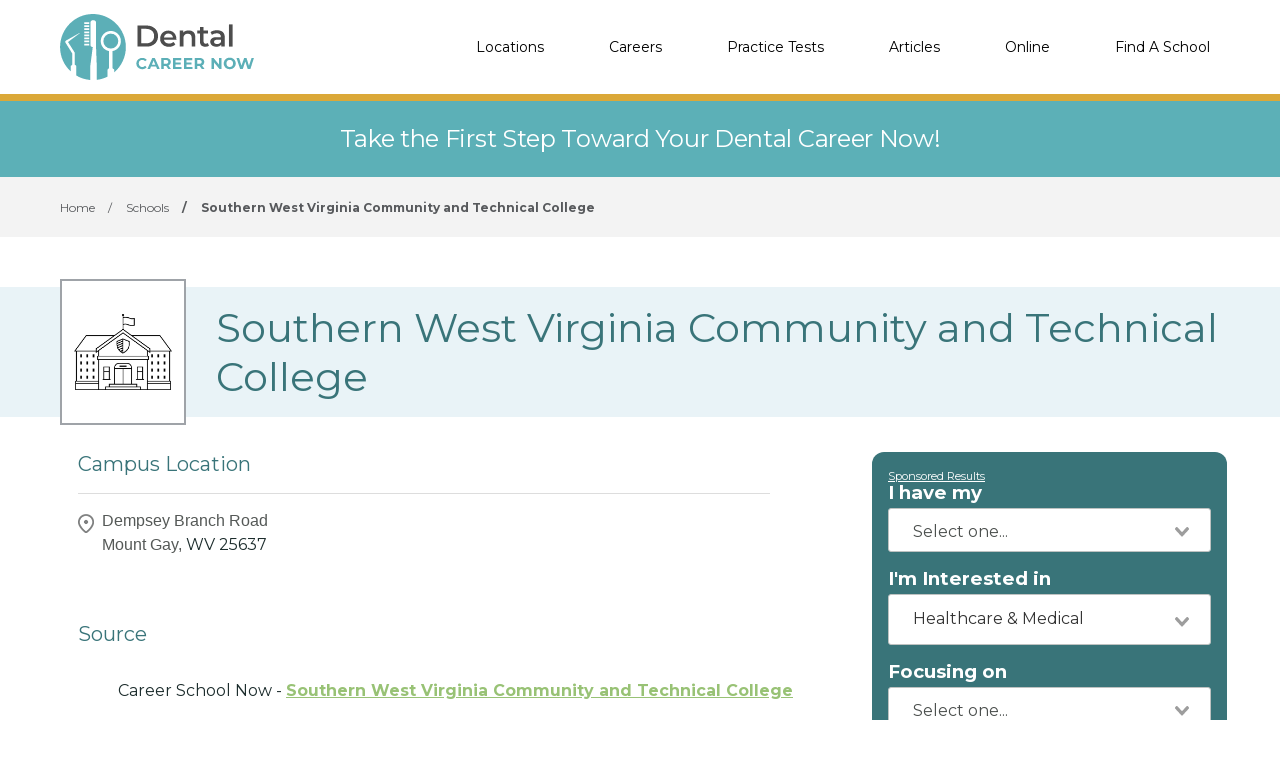

--- FILE ---
content_type: text/html; charset=UTF-8
request_url: https://dentalcareernow.com/schools/southern-west-virginia-community-and-technical-college
body_size: 6211
content:
<!DOCTYPE html>
<!--[if lt IE 7]><html class="no-js lt-ie9 lt-ie8 lt-ie7" lang="es"><![endif]-->
<!--[if IE 7]><html class="no-js lt-ie9 lt-ie8" lang="es"><![endif]-->
<!--[if IE 8]><html class="no-js lt-ie9" lang="es"><![endif]-->
<!--[if gt IE 8]><!--> <html class="no-js" lang="es"><!--<![endif]-->
<head>
    <script type="text/javascript" charset="UTF-8" src="//geo.cookie-script.com/s/cd381ab7076bb6116b03b2734fabaf2c.js?state=ca"></script>
        

    <style>
    :root{
        --primary: #00c267;
    }

    .criminaljusticecareernow {
        --primary: #1A4F68;
    }

    .cosmetologycareernow {
        --primary: #dd2d90;
    }

    .hvaccareernow {
        --primary: #475D90;
    }

    .electricalcareernow {
        --primary: #7f847c;
    }

    .dentalcareernow {
        --primary: #5cb0b7;
    }

    .mechaniccareernow {
        --primary: #4e7081;
    }

    .medcareernow {
        --primary: #369;
    }

    .weldingcareernow {
        --primary: #666;
    }

    .emscareernow {
        --primary: #666;
    }

    .massagecareernow {
        --primary: #628483;
    }

    .culinarycareernow {
        --primary: #319f9b;
    }

    @-webkit-keyframes newrotate {
        0% {
            transform: rotate(0deg);
        }

        to {
            transform: rotate(1turn);
        }
    }

    @keyframes    newrotate {
        0% {
            transform: rotate(0deg);
        }

        to {
            transform: rotate(1turn);
        }
    }

    @-webkit-keyframes newrotateOpacity {
        0% {
            transform: rotate(0deg);
            opacity: 0.1;
        }

        to {
            transform: rotate(1turn);
            opacity: 1;
        }
    }

    @keyframes    newrotateOpacity {
        0% {
            transform: rotate(0deg);
            opacity: 0.1;
        }

        to {
            transform: rotate(1turn);
            opacity: 1;
        }
    }

    #page-loader {
        display: flex;
        align-items: center;
        justify-content: center;
        flex-direction: column;
        transition: all 0.3s ease;
    }

    .newvs-loading {
        position: relative;
        width: 55px;
        height: 55px;
        display: block;
        border-radius: 50%;
        box-sizing: border-box;
        border: 3px solid transparent;
    }

    .newvs-loading.default .effect-1 {
        -webkit-animation: newrotate 1s ease infinite;
        animation: newrotate 1s ease infinite;
    }

    .newvs-loading.default .effect-1,
    .newvs-loading.default .effect-2 {
        position: absolute;
        width: 100%;
        height: 100%;
        border: 3px solid transparent;
        border-left: 3px solid var(--primary);
        border-radius: 50%;
        box-sizing: border-box;
    }

    .newvs-loading.default .effect-2 {
        -webkit-animation: newrotateOpacity 1s ease 0.1s infinite;
        animation: newrotateOpacity 1s ease 0.1s infinite;
    }

    .newvs-loading.default .effect-3 {
        position: absolute;
        width: 100%;
        height: 100%;
        border: 3px solid transparent;
        border-left: 3px solid var(--primary);
        -webkit-animation: rotateOpacity 1s ease 0.2s infinite;
        animation: rotateOpacity 1s ease 0.2s infinite;
        border-radius: 50%;
        box-sizing: border-box;
    }

    .newvs-loading.default .neweffects {
        transition: all 0.3s ease;
    }
</style>
    <link rel="preload" href="/css/app-school-show.css" as="style">
    <link rel="stylesheet" href="/css/app-school-show.css">

    
    <meta charset="utf-8">
    <meta name="csrf-token" content="UVEFETLtURV9kkQa4SavR6cQf2NnU1e1suMIuZ6r">
    <meta http-equiv="X-UA-Compatible" content="IE=edge,chrome=1">
    <meta name="viewport" content="width=device-width, initial-scale=1, user-scalable=yes">

    <!-- Global site tag (gtag.js) - Google Analytics -->


    
    
    

    


<!-- Google Tag Manager -->
<script>(function(w,d,s,l,i){w[l]=w[l]||[];w[l].push({'gtm.start':
            new Date().getTime(),event:'gtm.js'});var f=d.getElementsByTagName(s)[0],
            j=d.createElement(s),dl=l!='dataLayer'?'&l='+l:'';j.async=true;j.src=
            'https://sstcluster.dentalcareernow.com/gtm.js?id='+i+dl;f.parentNode.insertBefore(j,f);
    })(window,document,'script','dataLayer', 'GTM-KJFBZDP');</script>

    
    <title>Dental training at Southern West Virginia Community and Technical College</title>
    <meta name="description" content="Dental training at Southern West Virginia Community and Technical College">

    <link rel="preconnect" href="https://fonts.googleapis.com" crossorigin>
    <link rel="preconnect" href="https://fonts.gstatic.com" crossorigin>

    <!-- Load Google Fonts -->
    <link href="https://fonts.googleapis.com/css2?family=Montserrat:wght@400,600,700&display=swap" rel="stylesheet">

    
    <meta property="og:image" content="https://dentalcareernow.com/images/dentalcareernow/social/1200.png">
    <meta property="og:image:width" content="1200">
    <meta property="og:image:height" content="630">

    <meta property="og:image:type" content="image/png" >
    <meta property="og:description" content="Dental training at Southern West Virginia Community and Technical College">
    <meta property="og:url" content="https://dentalcareernow.com/schools/southern-west-virginia-community-and-technical-college">
    <meta property="og:title" content="Dental training at Southern West Virginia Community and Technical College">

    
    <meta name="twitter:card" content="summary_large_image">
    <meta name="twitter:title" content="Dental training at Southern West Virginia Community and Technical College">
    <meta name="twitter:description" content="Dental training at Southern West Virginia Community and Technical College">
    <meta name="twitter:image" content="https://dentalcareernow.com/images/dentalcareernow/social/1200.png">

    <link rel="shortcut icon" href="https://dentalcareernow.com/images/favicon/dentalcareernow.ico" type="image/x-icon" />

    <link rel="canonical" href="https://dentalcareernow.com/schools/southern-west-virginia-community-and-technical-college">

        <script defer type="module" crossorigin="anonymous" src="https://wizardflow.careerschoolnow.org/main/index.js"></script>
    <link rel="preload" href="https://wizardflow.careerschoolnow.org/main/index.css" as="style" onload="this.onload=null;this.rel='stylesheet'">
    <noscript>
        <link rel="stylesheet" href="https://wizardflow.careerschoolnow.org/main/index.css">
    </noscript>

    
                        <script type="application/ld+json">{"@context":"https:\/\/schema.org","@type":"EducationalOrganization","name":"Southern West Virginia Community and Technical College","description":"","sameAs":"https:\/\/dentalcareernow.com\/schools\/southern-west-virginia-community-and-technical-college","hasOfferCatalog":{"@type":"OfferCatalog","name":"Programs","itemListElement":[]}}</script>
                

    <link rel="alternate" type="application/rss+xml" href="https://dentalcareernow.com/rss.xml" title="Dental Training Information & News - Dental Career Now">
    <link rel="alternate" type="application/atom+xml" href="https://dentalcareernow.com/atom.xml" title="Dental Training Information & News - Dental Career Now">
</head>

<body class="dentalcareernow">
        <!-- Google Tag Manager (noscript) -->
    <noscript><iframe src="https://sstcluster.dentalcareernow.com/ns.html?id=GTM-KJFBZDP"
                      height="0" width="0" style="display:none;visibility:hidden"></iframe></noscript>
    <!-- End Google Tag Manager (noscript) -->
    
    <script>
    dataLayer.push({
        'event': 'pageLoad',
        'title': document.title,
        'url': window.location.href,
        'userAgent' : navigator.userAgent,
        'properties' : {
            'page_title' : 'Dental training at Southern West Virginia Community and Technical College',
            'url' : 'https://dentalcareernow.com/schools/southern-west-virginia-community-and-technical-college',
            'userAgent' : navigator.userAgent,
        }
    });
</script>

    
    <div id="app" class="flex-wrap">

        <header class="wzflow-header">
    <div class="wrapper">
        <a href="https://dentalcareernow.com" class="logo" title="Dental Career Now"></a>

        <nav class="main-nav-menu">
            <ul class="wrapper">

                <li class="mobile-only">
                    <a href="https://dentalcareernow.com" title="Dental Home">Home</a>
                </li>

                <li>
                    <a href="https://dentalcareernow.com/dental-assisting-schools" title="Dental Schools">Locations</a>
                </li>

                <li>
                    <a href="https://dentalcareernow.com/careers" title="Top Dental Careers">Careers</a>
                </li>

                <li>
                    <a href="https://dentalcareernow.com/practice-tests" title="Practice Tests">Practice Tests</a>
                </li>

                <li>
                    <a href="https://dentalcareernow.com/articles" title="Articles">Articles</a>
                </li>

                                <li>
                    <a href="https://dentalcareernow.com/online" title="Online Programs">Online</a>
                </li>
                
                <li>
                    <a href="https://dentalcareernow.com/schools" title="Dental Schools">Find A School</a>
                </li>
            </ul>
        </nav>

        <div class="mobile-menu-button">
            <span></span>
            <span></span>
            <span></span>
            <span></span>
        </div>
    </div>
</header>


        <div id="wzflow-hidden">
            
    <section class="splash desktop-only">
    
            <div class="zip-splash">
                            <p class="header">Take the First Step Toward Your Dental Career Now!</p>
                    </div>
    </section>


        <div class="wzflow-widget zip-search wzflow-school-show-only-mobile">
        <div class="">
    <wizard-flow-search
        title="Find Your School"
        btn-start-text="Search Now"
        cta-endpoint="/school-results"
        flow-type="horizontal"
        niche-career="dental-assisting"
        data-area=""
        data-career=""
        data-csns=""
        data-csna="zOCJL"
        data-csnp="hePkc"
        data-csnc=""
        :careers="[&quot;dental-assisting&quot;,&quot;dental-hygiene&quot;,&quot;dentistry&quot;,&quot;dental-lab-technology&quot;]"
        useschool="{&quot;school_name&quot;:&quot;&quot;,&quot;school_slug&quot;:&quot;&quot;,&quot;school_consent&quot;:&quot;&quot;,&quot;aois&quot;:[],&quot;programs&quot;:[]}"
        :settings="{ btnBgColorClass: 'wzflow-niches-btn-bg-color' }"
        esyoh-url-redirect=""
        lpcslug=""
    ></wizard-flow-search>
</div>    </div>
    
    <script type="application/ld+json">{"@context":"https:\/\/schema.org","@type":"BreadcrumbList","itemListElement":[{"@type":"ListItem","position":1,"item":{"@type":"WebPage","@id":"https:\/\/dentalcareernow.com","name":"Dental Career Now"}},{"@type":"ListItem","position":2,"item":{"@type":"WebPage","@id":"https:\/\/dentalcareernow.com\/schools","name":"Schools"}},{"@type":"ListItem","position":3,"item":{"@type":"WebPage","@id":"https:\/\/dentalcareernow.com\/schools\/southern-west-virginia-community-and-technical-college","name":"Southern West Virginia Community and Technical College"}}]}</script>
                
    <div id="breadcrumbs" class="breadcrumbs__tags">
        <div class="wrapper">
            <span>
                <a href="https://dentalcareernow.com" title="Dental Training">
                    <span>Home</span>
                </a>
            </span>
                            <span>
                    <span class="sep">/</span>
                                            <a href="https://dentalcareernow.com/schools" title="Top Dental Training Schools">
                            <span>Schools</span>
                        </a>
                                    </span>
                            <span>
                    <span class="sep">/</span>
                                            <span title="Dental Training at Southern West Virginia Community and Technical College">Southern West Virginia Community and Technical College</span>
                                    </span>
                    </div>
    </div>

    <div class="">
        <div class="school-splash">
            <div class="wrapper">
                <div class="logo">
                                            <img data-src="https://dentalcareernow.com/images/icon-school.png" alt="Southern West Virginia Community and Technical College" class="lazyload">
                                    </div>
                <h1 class="school__name" >Southern West Virginia Community and Technical College</h1>
            </div>
        </div>

        <div class="has-columns wrapper wzflow-vertical-wrapper-show">
            <div class="col-main">
                <div class="school-content">
                    <div class="accordion school">
                        
                        
                        
                        
                        <div class="accordion_item_none" id="locations">
                            <div class="accordion_button_none region">
                                <h2 class="school-subtitle">Campus Location</h2>
                                <span class="expand"></span>
                            </div>

                            <div class="accordion_panel">
                                <div class="campus-listing">
                                    <div class="campuses">
                                                                                    <div class="address">
                                                                                                <div class="paragraph">
                                                    <p>Dempsey Branch Road </p>
                                                    <p style="display:inline">Mount Gay,</p> <div style="display:inline">WV</div> <div style="display:inline">25637</div>
                                                </div>
                                            </div>
                                                                            </div>
                                </div>
                            </div>
                        </div>
                    </div>
                </div>

                <h5 class="title--underline school-subtitle">Source</h5>
                <a class="paragraph school_show_source" href="https://careerschoolnow.org/colleges/southern-west-virginia-community-and-technical-college" target="_blank" title="Southern West Virginia Community and Technical College">
                    Career School Now - <span class="school__source-link">Southern West Virginia Community and Technical College</span>
                </a>
            </div>

            <div class="col-side" style="margin-top: 35px;">
                <div class="wzflow-widget">
                    <div class="wzflow-vertical-wrapper school-show wzflow-colleges-show">
    <wizard-flow-search
        title="Request Information"
        btn-start-text="Search Now"
        cta-endpoint="/school-results"
        flow-type="vertical"
        niche-career="dental-assisting"
        data-area=""
        data-career=""
        data-csns=""
        data-csna="zOCJL"
        data-csnp="hePkc"
        data-csnc=""
        :careers="[&quot;dental-assisting&quot;,&quot;dental-hygiene&quot;,&quot;dentistry&quot;,&quot;dental-lab-technology&quot;]"
        useschool="{&quot;school_name&quot;:&quot;&quot;,&quot;school_slug&quot;:&quot;&quot;,&quot;school_consent&quot;:&quot;&quot;,&quot;aois&quot;:[],&quot;programs&quot;:[]}"
        :settings="{ btnBgColorClass: 'wzflow-niches-btn-bg-color' }"
        esyoh-url-redirect=""
        lpcslug=""
    ></wizard-flow-search>
</div>                </div>
            </div>
        </div>
    </div>

        </div>

    </div>

    <footer class="footer-on-wzflow">
        <section class="primary">
    <div class="wrapper">
        <section class="col-lt">
                            <a href="https://dentalcareernow.com" title="Dental Career Now">
                    <img src="/images/dentalcareernow/logo-white.svg" class="logo-no-bg lazyload" alt="Dental Career Now">
                </a>
            
            <div class="desktop-only">
                <span class="phone-container">
                    (844) 728-4463
                </span>

                <div class="social-icons-container">
                                            <a href="https://www.facebook.com/DentalCareerNow" class="fb-logo" title="Dental Career Now - Facebook" target="_blank"></a>
                    
                                            <a href="https://www.twitter.com/Dental_CN" class="tw-logo" title="Dental Career Now - Twitter" target="_blank"></a>
                                    </div>
            </div>
        </section>

        <section class="col-rt">

            <div class="nav-section">
                                <h5>Careers</h5>
                <div class="divide"></div>
                <ul>
                                        <li>
                        <a class="footer__a_link" href="https://dentalcareernow.com/careers/dental-assistant" title="Becoming A Dental Assistant: Training, Career Outlook, Salary And Jobs">Dental Assistant</a>
                    </li>
                                        <li>
                        <a class="footer__a_link" href="https://dentalcareernow.com/careers/dental-hygienist" title="Becoming A Dental Hygienist: Training Programs | Step by Step Guide - 2018">Dental Hygienist</a>
                    </li>
                                        <li>
                        <a class="footer__a_link" href="https://dentalcareernow.com/careers/orthodontic-assistant" title="Orthodontist Assistant Schooling And Career">Orthodontic Assistant</a>
                    </li>
                                        <li>
                        <a class="footer__a_link" href="https://dentalcareernow.com/careers/dental-lab-technician" title="Training From A Dental Technician School">Dental Lab Technician</a>
                    </li>
                                    </ul>
                            </div>

            <div class="nav-section">
                <h5>Find a School</h5>
                <div class="divide"></div>
                <ul>
                    <li>
                        <a class="footer__a_link" href="https://dentalcareernow.com/dental-assisting-schools" title="Dental Schools">Locations</a>
                    </li>
                                        <li>
                        <a class="footer__a_link" href="https://dentalcareernow.com/online" title="Online Programs">Online</a>
                    </li>
                                    </ul>
            </div>
            <div class="nav-section">
                <h5>Resources</h5>
                <div class="divide"></div>
                <ul>
                    <li>
                        <a class="footer__a_link" href="https://dentalcareernow.com/articles" title="Dental Schools">Articles</a>
                    </li>
                    <li>
                        <a class="footer__a_link" href="https://dentalcareernow.com/practice-tests" title="Dental Schools">Practice Tests</a>
                    </li>
                </ul>
            </div>
            <div class="nav-section">
                <h5>Dental Career Now</h5>
                <div class="divide"></div>
                <ul>
                    <li><a class="footer__a_link" href="https://dentalcareernow.com/about" title="About Dental Career Now">About</a></li>
                    <li><a class="footer__a_link" href="https://dentalcareernow.com/contact" title="Contact Us">Contact</a></li>
                    <li><a class="footer__a_link" href="https://dentalcareernow.com/add-your-school" title="Add Your School to Our Network">Add Your School</a></li>
                </ul>
            </div>

            <div class="mobile-only">
                <div class="phone-container">
                    (844) 728-4463
                </div>

                <div class="social-icons-container">
                    <a href="https://www.facebook.com/DentalCareerNow" class="fb-logo" title="Dental Career Now - Facebook" target="_blank"></a>
                    <a href="https://www.twitter.com/Dental_CN" class="tw-logo" title="Dental Career Now - Twitter" target="_blank"></a>
                </div>
            </div>
        </section>

    </div>
</section>        <section class="secondary">
    <div class="wrapper">
        <div class="cdlmg footer-secondary">
            <a href="https://careernowbrands.com" target="_blank" title="Career Now Brands">© 2026 Career Now Brands</a>
            <a href="https://dentalcareernow.com/privacy-policy" title="Privacy Policy">Privacy Policy</a>
            <a href="https://dentalcareernow.com/dns" target="_blank">Do Not Sell or Share My Information</a>
            <a href="https://dentalcareernow.com/terms-of-use" title="Terms of Use">Terms of Use</a>
        </div>

        <div class="logos">
            <a href="https://careerschoolnow.org/" title="Career School Now" class="no-bg-csn-logo" target="_blank">
                <img data-src="/images/logo-csn.png" class="csn-no-bg lazyload" alt="Career School Now">
            </a>
        </div>
    </div>
</section>    </footer>

    <script type="text/javascript" src="/js/app-school-show.js"></script>

    
<script type="text/javascript">
    let isvendorJsLoaded = false;
    const callVendorJsLoaded = function () {

      if (isvendorJsLoaded) return;
      isvendorJsLoaded = true;

      let linkSchoolCss = document.createElement('link');
      linkSchoolCss.rel = 'stylesheet';
      linkSchoolCss.as = 'style';
      linkSchoolCss.href = '/school/css/school.css';
      document.head.appendChild(linkSchoolCss);

      JumpToHash.init( '#jmh-programs' );

      CampusFilterModule.init([], {"southern-west-virginia-community-and-technical-college":{"schoolName":"Southern West Virginia Community and Technical College","name":"Southern West Virginia Community and Technical College","slug":"southern-west-virginia-community-and-technical-college","address":"Dempsey Branch Road","address_ext":"","city":"Mount Gay","state":"WV","postal_code":"25637","longitude":-82.029044,"latitude":37.8583799,"distance":0,"description":""}} );

      $(document).ready(function() {
        $('a.btn-show-all').on('click', function() {

          var containerCampusesEl = $(this).parent().prev('.container-campuses');

          if ($(this).attr('toggle-mode') === 'close') {

            //keep this order
            var windowTop = document.documentElement.scrollTop || document.body.scrollTop || window.scrollY;

            $(this).attr('scroll-top', windowTop);
            $(this).attr('toggle-mode', 'open')
            $(this).text('Hide campuses')

            containerCampusesEl.css('maxHeight', containerCampusesEl[0].scrollHeight);

          } else {

            $( 'html, body' ).animate({ scrollTop: $(this).attr('scroll-top') } );

            var dataCampuses = $(this).attr('data-campuses');
            $(this).attr('toggle-mode', 'close')
            $(this).text('Show all ' + dataCampuses + ' locations')
            containerCampusesEl.css('maxHeight', '290px');
          }


        });
      });

      let collegeShow = function() {
        AccordionModule.init( 768 );
      };

      // execute above function when DOM is loaded
      DOMReady(collegeShow);

      window.removeEventListener('partialschoolshowloaded', callVendorJsLoaded);
    };

    window.addEventListener('partialschoolshowloaded', callVendorJsLoaded);
</script>

<script>
  let cssLoaded = false;

  function loadCSSContent(href) {
    const link = document.createElement('link');
    link.rel = 'stylesheet';
    link.href = href;
    document.head.appendChild(link);
  }

  function onLoadCssPartialContent() {
    if (!cssLoaded) {
      cssLoaded = true;
      loadCSSContent('/css/partials-school-show.css');

      window.removeEventListener('touchstart', onLoadCssPartialContent);
      window.removeEventListener('pointerdown', onLoadCssPartialContent);
      window.removeEventListener('scroll', onLoadCssPartialContent);
      window.removeEventListener('resize', onLoadCssPartialContent);
    }
  }

  if (window.innerWidth < 667) {
    window.addEventListener('touchstart', onLoadCssPartialContent, { once: true });
    window.addEventListener('pointerdown', onLoadCssPartialContent, { once: true });
    window.addEventListener('scroll', onLoadCssPartialContent, { once: true });
    window.addEventListener('resize', onLoadCssPartialContent, { once: true });
  } else {
    onLoadCssPartialContent();
  }
</script><script>
  let jsDeferLoaded = false;

  function onLoadDeferJsPartialContent() {
    if (jsDeferLoaded === false) {
      jsDeferLoaded = true;

      const scriptJsDefer = document.createElement("script");
      scriptJsDefer.src = '/js/partials-school-show.js';
      scriptJsDefer.async = true;

            scriptJsDefer.onload = function () {
            const event = new Event("partialschoolshowloaded");
            window.dispatchEvent(event);
        };
    
      document.head.appendChild(scriptJsDefer);

      window.removeEventListener('touchstart', onLoadDeferJsPartialContent);
      window.removeEventListener('pointerdown', onLoadDeferJsPartialContent);
      window.removeEventListener('scroll', onLoadDeferJsPartialContent);
      window.removeEventListener('resize', onLoadDeferJsPartialContent);
    }
  }

  if (window.innerWidth < 667) {
    window.addEventListener('touchstart', onLoadDeferJsPartialContent, { once: true });
    window.addEventListener('pointerdown', onLoadDeferJsPartialContent, { once: true });
    window.addEventListener('scroll', onLoadDeferJsPartialContent, { once: true });
    window.addEventListener('resize', onLoadDeferJsPartialContent, { once: true });
  } else {
    onLoadDeferJsPartialContent();
  }
</script>
<script type="text/javascript">
  let wzflow_program_els;

  $(document)
    .ready(function() {
      $('.accordion_button.program-heading-with-aoi').on('click', function () {
        if (!wzflow_program_els) {
          wzflow_program_els = [...document.getElementsByClassName("school_program_selected")];
        }

        wzflow_program_els.forEach((el) => {
          el.value = $(this).attr('program-slug');
          el.dispatchEvent(new Event("input")); // 🔑 Vue picks it up now
        });

        if (window.innerWidth <= 769) {
          window.scrollTo({
            top: 0,
            behavior: "smooth"
          });
        }
      })
    });

</script>    <script>

        let headerContent = function() {

            NavigationModule.init();

            var navMenuLi = document.querySelectorAll('nav.main-nav-menu > ul > li');
            if (navMenuLi.length > 0) {
                for (var i = 0; i < navMenuLi.length; i++) {
                    navMenuLi[i].addEventListener('click', function () {

                        var bodyHtml = document.getElementsByTagName('BODY');
                        if (bodyHtml.length > 0) {
                            var bodyClass = bodyHtml[0].className;
                            if (bodyClass.includes('menu-open')) {
                                var aTag = this.querySelector('a');
                                if (aTag) ButtonAnimate.init(aTag, 'spinner', 'left');
                            }
                        }
                    });
                }
            }
        };

        // execute above function when DOM is loaded
        DOMReady(headerContent);

    </script>

    
    

    <script>
        var AppendUrlParamsMixin = function() {
          var onlyParams = ['csnc', 'csna', 'csnp', 'csnl', 'csns'];
          var anchors = document.getElementsByTagName("a");
          for (var i = 0; i < anchors.length; i++) {
            var parameters = new URLSearchParams(window.location.search);
            if (anchors[i].href) {
              var url = new URL(anchors[i].href);
              parameters.forEach( (key, value) => {
                if (onlyParams.includes(value)) {
                    url.searchParams.set(value, key);
                }
              });
              anchors[i].href = url.href
            }
          }
        };

        function hidePageSpinLoader () {
          var counter = 0;
          var counterInterval = setInterval(function() {
            counter += 1;
            var pageLoader = document.getElementById('page-loader');
            if (pageLoader) {
              pageLoader.style.display = 'none';
              clearInterval(counterInterval);
            } else if (counter > 50) {
              clearInterval(counterInterval);
            }
          }, 300);
        }

        var executeJSAfterLoaded = function() {
          AppendUrlParamsMixin();
                  };

                  executeJSAfterLoaded();
            </script>

</body>
</html>


--- FILE ---
content_type: text/css
request_url: https://dentalcareernow.com/css/app-school-show.css
body_size: 4834
content:
h1,h2,h3,h4,h5,h6{color:#023145}li,p,span{color:#303233}a{color:#0098d9}@media only screen and (min-width:768px){a{color:#303233}a:hover{color:#0697d8}}html{font-family:Montserrat,sans-serif;font-style:normal;font-weight:400;line-height:1.5}a{text-decoration:underline}a,strong{font-weight:600}@media only screen and (min-width:768px){a{font-weight:400}a:hover{text-decoration:underline}}h1{font-size:26px}h2{font-size:24px}h3{font-size:22px}h4{font-size:20px}h5{font-size:18px}a,h6,li,p,td{font-size:16px}h1 a,h2 a,h3 a,h4 a,h5 a,h6 a{font-size:inherit}*{-webkit-box-sizing:border-box;box-sizing:border-box}html{height:100%}body{margin:0;overflow-x:hidden;min-height:100%;display:-webkit-box;display:-ms-flexbox;display:flex;-webkit-box-orient:vertical;-webkit-box-direction:normal;-ms-flex-direction:column;flex-direction:column}.remove_a_appearance{text-decoration:none}#content{margin-bottom:75px}#content.article{margin-bottom:0}.wrapper{width:90%;margin:0 auto}.pages__show{margin-bottom:60px}.desktop-only{display:none;visibility:hidden}.source_text_link{margin-left:35px}.wrapper-gads{text-align:center}@media only screen and (min-width:480px){.wrapper{width:460px}}@media only screen and (min-width:640px){.wrapper{width:620px}}@media only screen and (min-width:768px){.desktop-only{display:block;visibility:visible}.mobile-only{display:none}.wrapper{width:740px}}@media only screen and (min-width:980px){.wrapper{width:940px}.has-columns{display:-webkit-box;display:-ms-flexbox;display:flex;-webkit-box-pack:justify;-ms-flex-pack:justify;justify-content:space-between}.has-columns{-webkit-box-orient:horizontal;-webkit-box-direction:normal;-ms-flex-direction:row;flex-direction:row;-ms-flex-wrap:nowrap;flex-wrap:nowrap}.has-columns .col-main{width:59%;padding-right:25px;margin-bottom:75px}.has-columns .col-side{width:41%;position:relative;margin-bottom:75px}.half-columns{display:-webkit-box;display:-ms-flexbox;display:flex;-webkit-box-pack:justify;-ms-flex-pack:justify;justify-content:space-between}.half-columns .col-lt,.half-columns .col-rt{width:48%}}@media only screen and (min-width:1200px){.wrapper{width:1160px}.has-columns .col-main{width:70%}.has-columns .col-side{width:30%}}@media only screen and (min-width:1440px){.wrapper{width:1280px}.has-columns .col-main{width:70%}.has-columns .col-side{width:30%;margin-left:40px}}.mobile-strict{display:block!important}@media only screen and (min-width:980px){.mobile-strict{display:none!important}}.school-splash{margin:0 0 90px;position:relative;height:110px;background-color:#e9f3f7}.school-splash h1{margin:0;position:absolute;top:120px}.school-splash h1 span{color:#303233;font-size:16px}.school-splash p{margin:0;position:absolute;bottom:-85px}.school-splash .logo{background-color:#fff;height:105px;width:40%;display:-webkit-box;display:-ms-flexbox;display:flex;-webkit-box-pack:center;-ms-flex-pack:center;justify-content:center;-webkit-box-align:center;-ms-flex-align:center;align-items:center;border:2px solid #9fa3a8;position:absolute;top:-10px;left:30%}.school-splash .logo img{width:80%;max-height:90%}.school-content #map{width:100%;height:200px;margin:20px 0}.school-content .address a{text-decoration:underline}.school-content .accordion .accordion_item_none .accordion_button_none{border-bottom:1px solid #ddd}.school-content .accordion .accordion_item_none .accordion_panel{padding:5px 0 20px}.school-content .accordion .accordion_item_none .accordion_panel .accordion_section p{margin:5px 0 30px}.school-content .school__disclosure{font-family:Montserrat,sans-serif;font-weight:500;color:#256664;font-size:24px;line-height:29px;margin-bottom:24px}.school-content .school__disclosure div{padding-bottom:5px;border-bottom:1px solid #cdd1d4}.school-content .school__disclosure p{padding-left:33px;font-family:Montserrat,sans-serif;font-weight:400;color:#1c2c2c}@media only screen and (min-width:640px){.school-splash h1{top:120px}}@media only screen and (min-width:768px){.school-splash{margin:50px 0 0;height:130px;-webkit-box-pack:center;-ms-flex-pack:center;justify-content:center}.school-splash,.school-splash .wrapper{display:-webkit-box;display:-ms-flexbox;display:flex;-webkit-box-align:center;-ms-flex-align:center;align-items:center}.school-splash h1{position:relative;top:0}.school-splash p{position:relative;bottom:0}.school-splash .logo{background-color:#fff;height:146px;width:146px;left:0;top:0;display:-webkit-box;display:-ms-flexbox;display:flex;-webkit-box-pack:center;-ms-flex-pack:center;justify-content:center;-webkit-box-align:center;-ms-flex-align:center;align-items:center;border:2px solid #9fa3a8;margin-right:30px;position:relative}.school-splash .logo img{width:80%}.school-content{margin-top:35px;margin-bottom:35px;-webkit-box-flex:2;-ms-flex:2;flex:2}.school-content .campuses{display:-webkit-box;display:-ms-flexbox;display:flex;-ms-flex-wrap:wrap;flex-wrap:wrap}.school-content .accordion.school{width:90%}.school-content #map{height:300px}.school_show_source{padding-left:40px}.school_campus_name{padding-bottom:10px;border-bottom:1px solid #cdd1d4}}.campus-splash h1{margin-bottom:8px}#breadcrumbs{list-style-type:none;padding:18px 0;color:#57595c;margin:0 0 25px}.cdlcareernow #breadcrumbs,.criminaljusticecareernow #breadcrumbs{background-color:#eff3f4}.cosmetologycareernow #breadcrumbs{background-color:#f3f3f3}.hvaccareernow #breadcrumbs{background-color:#edeff5}.dentalcareernow #breadcrumbs,.electricalcareernow #breadcrumbs,.mechaniccareernow #breadcrumbs,.medcareernow #breadcrumbs{background-color:#f3f3f3}.emscareernow #breadcrumbs,.weldingcareernow #breadcrumbs{background-color:#eaeaea}.culinarycareernow #breadcrumbs,.massagecareernow #breadcrumbs{background-color:#f3f3f3}#breadcrumbs span{display:inline}#breadcrumbs span .sep{margin:0 10px}#breadcrumbs span a{text-decoration:none}#breadcrumbs span a:hover span{text-decoration:underline}.admin_content #breadcrumbs{background-color:transparent}.splash{position:relative}.splash .img{background-size:cover;height:150px}.splash .img .wrapper{-webkit-box-align:center;-ms-flex-align:center;align-items:center;display:-webkit-box;display:-ms-flexbox;display:flex;height:100%;position:relative}.splash .img .text{font-family:Montserrat,sans-serif;color:#fff;font-size:27px;font-weight:700;line-height:1.2;text-shadow:0 5px 40px rgba(46,78,96,.6);text-transform:capitalize;width:64%}.cdlcareernow .splash .img.home{background-image:url("/images/cdlcareernow/splash-home-mobile.png")}@media (min-width:640px){.cdlcareernow .splash .img.home{background-image:url("/images/cdlcareernow/splash-home.png")}}.criminaljusticecareernow .splash .img.home{background-image:url("/images/criminaljusticecareernow/splash-home-mobile.png")}@media (min-width:640px){.criminaljusticecareernow .splash .img.home{background-image:url("/images/criminaljusticecareernow/splash-home.png")}}.cosmetologycareernow .splash .img.home{background-image:url("/images/cosmetologycareernow/splash-home-mobile.png")}@media (min-width:640px){.cosmetologycareernow .splash .img.home{background-image:url("/images/cosmetologycareernow/splash-home.png")}}.hvaccareernow .splash .img.home{background-image:url("/images/hvaccareernow/splash-home-mobile.png")}@media (min-width:640px){.hvaccareernow .splash .img.home{background-image:url("/images/hvaccareernow/splash-home.png")}}.electricalcareernow .splash .img.home{background-image:url("/images/electricalcareernow/splash-home-mobile.png")}@media (min-width:640px){.electricalcareernow .splash .img.home{background-image:url("/images/electricalcareernow/splash-home.png")}}.dentalcareernow .splash .img.home{background-image:url("/images/dentalcareernow/splash-home-mobile.png")}@media (min-width:640px){.dentalcareernow .splash .img.home{background-image:url("/images/dentalcareernow/splash-home.png")}}.mechaniccareernow .splash .img.home{background-image:url("/images/mechaniccareernow/splash-home-mobile.png")}@media (min-width:640px){.mechaniccareernow .splash .img.home{background-image:url("/images/mechaniccareernow/splash-home.png")}}.medcareernow .splash .img.home{background-image:url("/images/medcareernow/splash-home-mobile.png")}@media (min-width:640px){.medcareernow .splash .img.home{background-image:url("/images/medcareernow/splash-home.png")}}.weldingcareernow .splash .img.home{background-image:url("/images/weldingcareernow/splash-home-mobile.png")}@media (min-width:640px){.weldingcareernow .splash .img.home{background-image:url("/images/weldingcareernow/splash-home.png")}}.emscareernow .splash .img.home{background-image:url("/images/emscareernow/splash-home-mobile.png")}@media (min-width:640px){.emscareernow .splash .img.home{background-image:url("/images/emscareernow/splash-home.png")}}.massagecareernow .splash .img.home{background-image:url("/images/massagecareernow/splash-home-mobile.png")}@media (min-width:640px){.massagecareernow .splash .img.home{background-image:url("/images/massagecareernow/splash-home.png")}}.culinarycareernow .splash .img.home{background-image:url("/images/culinarycareernow/splash-home-mobile.png")}@media (min-width:640px){.culinarycareernow .splash .img.home{background-image:url("/images/culinarycareernow/splash-home.png")}}.cdlcareernow .splash .img.article{background-image:url("/images/cdlcareernow/splash-article-mobile.png")}@media (min-width:640px){.cdlcareernow .splash .img.article{background-image:url("/images/cdlcareernow/splash-article.png")}}.criminaljusticecareernow .splash .img.article{background-image:url("/images/criminaljusticecareernow/splash-article-mobile.png")}@media (min-width:640px){.criminaljusticecareernow .splash .img.article{background-image:url("/images/criminaljusticecareernow/splash-article.png")}}.cosmetologycareernow .splash .img.article{background-image:url("/images/cosmetologycareernow/splash-article-mobile.png")}@media (min-width:640px){.cosmetologycareernow .splash .img.article{background-image:url("/images/cosmetologycareernow/splash-article.png")}}.hvaccareernow .splash .img.article{background-image:url("/images/hvaccareernow/splash-article-mobile.png")}@media (min-width:640px){.hvaccareernow .splash .img.article{background-image:url("/images/hvaccareernow/splash-article.png")}}.electricalcareernow .splash .img.article{background-image:url("/images/electricalcareernow/splash-article-mobile.png")}@media (min-width:640px){.electricalcareernow .splash .img.article{background-image:url("/images/electricalcareernow/splash-article.png")}}.dentalcareernow .splash .img.article{background-image:url("/images/dentalcareernow/splash-article-mobile.png")}@media (min-width:640px){.dentalcareernow .splash .img.article{background-image:url("/images/dentalcareernow/splash-article.png")}}.mechaniccareernow .splash .img.article{background-image:url("/images/mechaniccareernow/splash-article-mobile.png")}@media (min-width:640px){.mechaniccareernow .splash .img.article{background-image:url("/images/mechaniccareernow/splash-article.png")}}.medcareernow .splash .img.article{background-image:url("/images/medcareernow/splash-article-mobile.png")}@media (min-width:640px){.medcareernow .splash .img.article{background-image:url("/images/medcareernow/splash-article.png")}}.weldingcareernow .splash .img.article{background-image:url("/images/weldingcareernow/splash-article-mobile.png")}@media (min-width:640px){.weldingcareernow .splash .img.article{background-image:url("/images/weldingcareernow/splash-article.png")}}.emscareernow .splash .img.article{background-image:url("/images/emscareernow/splash-article-mobile.png")}@media (min-width:640px){.emscareernow .splash .img.article{background-image:url("/images/emscareernow/splash-article.png")}}.massagecareernow .splash .img.article{background-image:url("/images/massagecareernow/splash-article-mobile.png")}@media (min-width:640px){.massagecareernow .splash .img.article{background-image:url("/images/massagecareernow/splash-article.png")}}.culinarycareernow .splash .img.article{background-image:url("/images/culinarycareernow/splash-article-mobile.png")}@media (min-width:640px){.culinarycareernow .splash .img.article{background-image:url("/images/culinarycareernow/splash-article.png")}}.cdlcareernow .splash .img.practice-test{background-image:url("/images/cdlcareernow/splash-practice-test-mobile.png")}@media (min-width:640px){.cdlcareernow .splash .img.practice-test{background-image:url("/images/cdlcareernow/splash-practice-test.png")}}.criminaljusticecareernow .splash .img.practice-test{background-image:url("/images/criminaljusticecareernow/splash-practice-test-mobile.png")}@media (min-width:640px){.criminaljusticecareernow .splash .img.practice-test{background-image:url("/images/criminaljusticecareernow/splash-practice-test.png")}}.cosmetologycareernow .splash .img.practice-test{background-image:url("/images/cosmetologycareernow/splash-practice-test-mobile.png")}@media (min-width:640px){.cosmetologycareernow .splash .img.practice-test{background-image:url("/images/cosmetologycareernow/splash-practice-test.png")}}.hvaccareernow .splash .img.practice-test{background-image:url("/images/hvaccareernow/splash-practice-test-mobile.png")}@media (min-width:640px){.hvaccareernow .splash .img.practice-test{background-image:url("/images/hvaccareernow/splash-practice-test.png")}}.electricalcareernow .splash .img.practice-test{background-image:url("/images/electricalcareernow/splash-practice-test-mobile.png")}@media (min-width:640px){.electricalcareernow .splash .img.practice-test{background-image:url("/images/electricalcareernow/splash-practice-test.png")}}.dentalcareernow .splash .img.practice-test{background-image:url("/images/dentalcareernow/splash-practice-test-mobile.png")}@media (min-width:640px){.dentalcareernow .splash .img.practice-test{background-image:url("/images/dentalcareernow/splash-practice-test.png")}}.mechaniccareernow .splash .img.practice-test{background-image:url("/images/mechaniccareernow/splash-practice-test-mobile.png")}@media (min-width:640px){.mechaniccareernow .splash .img.practice-test{background-image:url("/images/mechaniccareernow/splash-practice-test.png")}}.medcareernow .splash .img.practice-test{background-image:url("/images/medcareernow/splash-practice-test-mobile.png")}@media (min-width:640px){.medcareernow .splash .img.practice-test{background-image:url("/images/medcareernow/splash-practice-test.png")}}.weldingcareernow .splash .img.practice-test{background-image:url("/images/weldingcareernow/splash-practice-test-mobile.png")}@media (min-width:640px){.weldingcareernow .splash .img.practice-test{background-image:url("/images/weldingcareernow/splash-practice-test.png")}}.emscareernow .splash .img.practice-test{background-image:url("/images/emscareernow/splash-practice-test-mobile.png")}@media (min-width:640px){.emscareernow .splash .img.practice-test{background-image:url("/images/emscareernow/splash-practice-test.png")}}.massagecareernow .splash .img.practice-test{background-image:url("/images/massagecareernow/splash-practice-test-mobile.png")}@media (min-width:640px){.massagecareernow .splash .img.practice-test{background-image:url("/images/massagecareernow/splash-practice-test.png")}}.culinarycareernow .splash .img.practice-test{background-image:url("/images/culinarycareernow/splash-practice-test-mobile.png")}@media (min-width:640px){.culinarycareernow .splash .img.practice-test{background-image:url("/images/culinarycareernow/splash-practice-test.png")}}.cdlcareernow .splash .img.about{background-image:url("/images/cdlcareernow/splash-about-mobile.png")}@media (min-width:640px){.cdlcareernow .splash .img.about{background-image:url("/images/cdlcareernow/splash-about.png")}}.criminaljusticecareernow .splash .img.about{background-image:url("/images/criminaljusticecareernow/splash-about-mobile.png")}@media (min-width:640px){.criminaljusticecareernow .splash .img.about{background-image:url("/images/criminaljusticecareernow/splash-about.png")}}.cosmetologycareernow .splash .img.about{background-image:url("/images/cosmetologycareernow/splash-about-mobile.png")}@media (min-width:640px){.cosmetologycareernow .splash .img.about{background-image:url("/images/cosmetologycareernow/splash-about.png")}}.hvaccareernow .splash .img.about{background-image:url("/images/hvaccareernow/splash-about-mobile.png")}@media (min-width:640px){.hvaccareernow .splash .img.about{background-image:url("/images/hvaccareernow/splash-about.png")}}.electricalcareernow .splash .img.about{background-image:url("/images/electricalcareernow/splash-about-mobile.png")}@media (min-width:640px){.electricalcareernow .splash .img.about{background-image:url("/images/electricalcareernow/splash-about.png")}}.dentalcareernow .splash .img.about{background-image:url("/images/dentalcareernow/splash-about-mobile.png")}@media (min-width:640px){.dentalcareernow .splash .img.about{background-image:url("/images/dentalcareernow/splash-about.png")}}.mechaniccareernow .splash .img.about{background-image:url("/images/mechaniccareernow/splash-about-mobile.png")}@media (min-width:640px){.mechaniccareernow .splash .img.about{background-image:url("/images/mechaniccareernow/splash-about.png")}}.medcareernow .splash .img.about{background-image:url("/images/medcareernow/splash-about-mobile.png")}@media (min-width:640px){.medcareernow .splash .img.about{background-image:url("/images/medcareernow/splash-about.png")}}.weldingcareernow .splash .img.about{background-image:url("/images/weldingcareernow/splash-about-mobile.png")}@media (min-width:640px){.weldingcareernow .splash .img.about{background-image:url("/images/weldingcareernow/splash-about.png")}}.emscareernow .splash .img.about{background-image:url("/images/emscareernow/splash-about-mobile.png")}@media (min-width:640px){.emscareernow .splash .img.about{background-image:url("/images/emscareernow/splash-about.png")}}.massagecareernow .splash .img.about{background-image:url("/images/massagecareernow/splash-about-mobile.png")}@media (min-width:640px){.massagecareernow .splash .img.about{background-image:url("/images/massagecareernow/splash-about.png")}}.culinarycareernow .splash .img.about{background-image:url("/images/culinarycareernow/splash-about-mobile.png")}@media (min-width:640px){.culinarycareernow .splash .img.about{background-image:url("/images/culinarycareernow/splash-about.png")}}.cdlcareernow .splash .img.privacy-policy{background-image:url("/images/cdlcareernow/splash-privacy-policy-mobile.png")}@media (min-width:640px){.cdlcareernow .splash .img.privacy-policy{background-image:url("/images/cdlcareernow/splash-privacy-policy.png")}}.criminaljusticecareernow .splash .img.privacy-policy{background-image:url("/images/criminaljusticecareernow/splash-privacy-policy-mobile.png")}@media (min-width:640px){.criminaljusticecareernow .splash .img.privacy-policy{background-image:url("/images/criminaljusticecareernow/splash-privacy-policy.png")}}.cosmetologycareernow .splash .img.privacy-policy{background-image:url("/images/cosmetologycareernow/splash-privacy-policy-mobile.png")}@media (min-width:640px){.cosmetologycareernow .splash .img.privacy-policy{background-image:url("/images/cosmetologycareernow/splash-privacy-policy.png")}}.hvaccareernow .splash .img.privacy-policy{background-image:url("/images/hvaccareernow/splash-privacy-policy-mobile.png")}@media (min-width:640px){.hvaccareernow .splash .img.privacy-policy{background-image:url("/images/hvaccareernow/splash-privacy-policy.png")}}.electricalcareernow .splash .img.privacy-policy{background-image:url("/images/electricalcareernow/splash-privacy-policy-mobile.png")}@media (min-width:640px){.electricalcareernow .splash .img.privacy-policy{background-image:url("/images/electricalcareernow/splash-privacy-policy.png")}}.dentalcareernow .splash .img.privacy-policy{background-image:url("/images/dentalcareernow/splash-privacy-policy-mobile.png")}@media (min-width:640px){.dentalcareernow .splash .img.privacy-policy{background-image:url("/images/dentalcareernow/splash-privacy-policy.png")}}.mechaniccareernow .splash .img.privacy-policy{background-image:url("/images/mechaniccareernow/splash-privacy-policy-mobile.png")}@media (min-width:640px){.mechaniccareernow .splash .img.privacy-policy{background-image:url("/images/mechaniccareernow/splash-privacy-policy.png")}}.medcareernow .splash .img.privacy-policy{background-image:url("/images/medcareernow/splash-privacy-policy-mobile.png")}@media (min-width:640px){.medcareernow .splash .img.privacy-policy{background-image:url("/images/medcareernow/splash-privacy-policy.png")}}.weldingcareernow .splash .img.privacy-policy{background-image:url("/images/weldingcareernow/splash-privacy-policy-mobile.png")}@media (min-width:640px){.weldingcareernow .splash .img.privacy-policy{background-image:url("/images/weldingcareernow/splash-privacy-policy.png")}}.emscareernow .splash .img.privacy-policy{background-image:url("/images/emscareernow/splash-privacy-policy-mobile.png")}@media (min-width:640px){.emscareernow .splash .img.privacy-policy{background-image:url("/images/emscareernow/splash-privacy-policy.png")}}.massagecareernow .splash .img.privacy-policy{background-image:url("/images/massagecareernow/splash-privacy-policy-mobile.png")}@media (min-width:640px){.massagecareernow .splash .img.privacy-policy{background-image:url("/images/massagecareernow/splash-privacy-policy.png")}}.culinarycareernow .splash .img.privacy-policy{background-image:url("/images/culinarycareernow/splash-privacy-policy-mobile.png")}@media (min-width:640px){.culinarycareernow .splash .img.privacy-policy{background-image:url("/images/culinarycareernow/splash-privacy-policy.png")}}.cdlcareernow .splash .img.contact{background-image:url("/images/cdlcareernow/splash-contact.png-mobile")}@media (min-width:640px){.cdlcareernow .splash .img.contact{background-image:url("/images/cdlcareernow/splash-contact.png")}}.criminaljusticecareernow .splash .img.contact{background-image:url("/images/criminaljusticecareernow/splash-contact.png-mobile")}@media (min-width:640px){.criminaljusticecareernow .splash .img.contact{background-image:url("/images/criminaljusticecareernow/splash-contact.png")}}.cosmetologycareernow .splash .img.contact{background-image:url("/images/cosmetologycareernow/splash-contact.png-mobile")}@media (min-width:640px){.cosmetologycareernow .splash .img.contact{background-image:url("/images/cosmetologycareernow/splash-contact.png")}}.hvaccareernow .splash .img.contact{background-image:url("/images/hvaccareernow/splash-contact.png-mobile")}@media (min-width:640px){.hvaccareernow .splash .img.contact{background-image:url("/images/hvaccareernow/splash-contact.png")}}.electricalcareernow .splash .img.contact{background-image:url("/images/electricalcareernow/splash-contact.png-mobile")}@media (min-width:640px){.electricalcareernow .splash .img.contact{background-image:url("/images/electricalcareernow/splash-contact.png")}}.dentalcareernow .splash .img.contact{background-image:url("/images/dentalcareernow/splash-contact.png-mobile")}@media (min-width:640px){.dentalcareernow .splash .img.contact{background-image:url("/images/dentalcareernow/splash-contact.png")}}.mechaniccareernow .splash .img.contact{background-image:url("/images/mechaniccareernow/splash-contact.png-mobile")}@media (min-width:640px){.mechaniccareernow .splash .img.contact{background-image:url("/images/mechaniccareernow/splash-contact.png")}}.medcareernow .splash .img.contact{background-image:url("/images/medcareernow/splash-contact.png-mobile")}@media (min-width:640px){.medcareernow .splash .img.contact{background-image:url("/images/medcareernow/splash-contact.png")}}.weldingcareernow .splash .img.contact{background-image:url("/images/weldingcareernow/splash-contact.png-mobile")}@media (min-width:640px){.weldingcareernow .splash .img.contact{background-image:url("/images/weldingcareernow/splash-contact.png")}}.emscareernow .splash .img.contact{background-image:url("/images/emscareernow/splash-contact.png-mobile")}@media (min-width:640px){.emscareernow .splash .img.contact{background-image:url("/images/emscareernow/splash-contact.png")}}.massagecareernow .splash .img.contact{background-image:url("/images/massagecareernow/splash-contact.png-mobile")}@media (min-width:640px){.massagecareernow .splash .img.contact{background-image:url("/images/massagecareernow/splash-contact.png")}}.culinarycareernow .splash .img.contact{background-image:url("/images/culinarycareernow/splash-contact.png-mobile")}@media (min-width:640px){.culinarycareernow .splash .img.contact{background-image:url("/images/culinarycareernow/splash-contact.png")}}.cdlcareernow .splash .img.online{background-image:url("/images/cdlcareernow/splash-online.png-mobile")}@media (min-width:640px){.cdlcareernow .splash .img.online{background-image:url("/images/cdlcareernow/splash-online.png")}}.criminaljusticecareernow .splash .img.online{background-image:url("/images/criminaljusticecareernow/splash-online.png-mobile")}@media (min-width:640px){.criminaljusticecareernow .splash .img.online{background-image:url("/images/criminaljusticecareernow/splash-online.png")}}.cosmetologycareernow .splash .img.online{background-image:url("/images/cosmetologycareernow/splash-online.png-mobile")}@media (min-width:640px){.cosmetologycareernow .splash .img.online{background-image:url("/images/cosmetologycareernow/splash-online.png")}}.hvaccareernow .splash .img.online{background-image:url("/images/hvaccareernow/splash-online.png-mobile")}@media (min-width:640px){.hvaccareernow .splash .img.online{background-image:url("/images/hvaccareernow/splash-online.png")}}.electricalcareernow .splash .img.online{background-image:url("/images/electricalcareernow/splash-online.png-mobile")}@media (min-width:640px){.electricalcareernow .splash .img.online{background-image:url("/images/electricalcareernow/splash-online.png")}}.dentalcareernow .splash .img.online{background-image:url("/images/dentalcareernow/splash-online.png-mobile")}@media (min-width:640px){.dentalcareernow .splash .img.online{background-image:url("/images/dentalcareernow/splash-online.png")}}.mechaniccareernow .splash .img.online{background-image:url("/images/mechaniccareernow/splash-online.png-mobile")}@media (min-width:640px){.mechaniccareernow .splash .img.online{background-image:url("/images/mechaniccareernow/splash-online.png")}}.medcareernow .splash .img.online{background-image:url("/images/medcareernow/splash-online.png-mobile")}@media (min-width:640px){.medcareernow .splash .img.online{background-image:url("/images/medcareernow/splash-online.png")}}.weldingcareernow .splash .img.online{background-image:url("/images/weldingcareernow/splash-online.png-mobile")}@media (min-width:640px){.weldingcareernow .splash .img.online{background-image:url("/images/weldingcareernow/splash-online.png")}}.emscareernow .splash .img.online{background-image:url("/images/emscareernow/splash-online.png-mobile")}@media (min-width:640px){.emscareernow .splash .img.online{background-image:url("/images/emscareernow/splash-online.png")}}.massagecareernow .splash .img.online{background-image:url("/images/massagecareernow/splash-online.png-mobile")}@media (min-width:640px){.massagecareernow .splash .img.online{background-image:url("/images/massagecareernow/splash-online.png")}}.culinarycareernow .splash .img.online{background-image:url("/images/culinarycareernow/splash-online.png-mobile")}@media (min-width:640px){.culinarycareernow .splash .img.online{background-image:url("/images/culinarycareernow/splash-online.png")}}.zip-splash{border-top:7px solid;padding:20px 15px;position:relative;width:100%}.cdlcareernow .zip-splash{background-color:#c89a2c}.criminaljusticecareernow .zip-splash{background-color:#1a4f68}.cosmetologycareernow .zip-splash{background-color:#dd2d90}.hvaccareernow .zip-splash{background-color:#475d90}.electricalcareernow .zip-splash{background-color:#7f847c}.dentalcareernow .zip-splash{background-color:#5cb0b7}.mechaniccareernow .zip-splash{background-color:#4e7081}.medcareernow .zip-splash{background-color:#369}.emscareernow .zip-splash,.weldingcareernow .zip-splash{background-color:#666}.massagecareernow .zip-splash{background-color:#628483}.culinarycareernow .zip-splash{background-color:#319f9b}.cdlcareernow .zip-splash{border-color:#0697db}.criminaljusticecareernow .zip-splash{border-color:#c89a2c}.cosmetologycareernow .zip-splash{border-color:#dd2d90}.hvaccareernow .zip-splash{border-color:#6880b7}.electricalcareernow .zip-splash{border-color:#edb856}.dentalcareernow .zip-splash{border-color:#dba838}.mechaniccareernow .zip-splash{border-color:#60c281}.medcareernow .zip-splash{border-color:#204264}.weldingcareernow .zip-splash{border-color:#fbb017}.emscareernow .zip-splash{border-color:#c00}.massagecareernow .zip-splash{border-color:#eeb684}.culinarycareernow .zip-splash{border-color:#e5b930}.zip-splash .header{font-family:Montserrat,sans-serif;color:#fff;font-size:20px;letter-spacing:-.3px;margin:0;text-align:center;text-rendering:optimizeLegibility}.zip-splash .arrow-accent{border-bottom:17px solid transparent;border-top:17px solid transparent;bottom:25px;height:0;position:absolute;width:0}.zip-splash .arrow-accent.left{border-left:11px solid #e69d00;left:0}.zip-splash .arrow-accent.right{border-right:11px solid #e69d00;right:0}.zip-splash.flow{background-color:#004968;border-top:5px solid #e69d00;margin-bottom:30px;padding:30px 0 20px;position:relative}.zip-splash.flow .header{color:#fff;font-size:30px;letter-spacing:-.3px;margin:5px auto;text-align:center}.zip-splash.flow .subheading{color:#fff;margin:0 auto;text-align:center}.zip-splash.flow .arrow-accent{bottom:38px}@media only screen and (min-width:480px){.splash .img.home .text{font-size:30px;width:70%}}@media only screen and (min-width:640px){.splash .img.home{height:250px}.splash .img.home .text{font-size:35px;width:64%}}@media only screen and (min-width:768px){.splash .img{background-size:cover;height:245px}.splash .img.home{height:300px}.splash .img.home .text{font-size:40px;width:60%}.zip-splash .header{font-size:24px}.zip-splash.flow .wrapper{display:block}}@media only screen and (min-width:980px){.splash .img.home{height:350px}.splash .img.home .text{font-size:50px}.zip-splash .wrapper{-webkit-box-align:center;-ms-flex-align:center;align-items:center;display:-webkit-box;display:-ms-flexbox;display:flex;-webkit-box-pack:center;-ms-flex-pack:center;justify-content:center;min-height:45px}.zip-splash .wrapper .header{margin:0 15px 0 0}}@media only screen and (min-width:1200px){.splash .img.home{height:415px}.splash .img.home .text{font-size:60px;max-width:580px}.splash .wrapper .header{font-size:24px}}@media only screen and (min-width:1440px){.splash .img.home{height:450px}}.scroll-to-top{display:block;opacity:0;position:fixed;bottom:20px;right:20px;width:60px;height:60px;border-radius:60px;background-color:#d9e1e5;-webkit-box-shadow:0 1px 10px 0 #004969;box-shadow:0 1px 10px 0 #004969;cursor:pointer}.scroll-to-top p{position:relative;top:7px;font-size:12px;line-height:1;color:#006c9c;text-align:center}#niche-logos{-ms-flex-wrap:wrap;flex-wrap:wrap;padding:0}#niche-logos,#niche-logos .logo-wrapper{display:-webkit-box;display:-ms-flexbox;display:flex;-webkit-box-pack:center;-ms-flex-pack:center;justify-content:center}#niche-logos .logo-wrapper{width:30%;-webkit-box-align:center;-ms-flex-align:center;align-items:center;margin:20px auto}#niche-logos .logo-wrapper a{opacity:.3;-webkit-transition:opacity .5s;transition:opacity .5s}#niche-logos .logo-wrapper a:hover{opacity:1}#niche-logos .logo{display:block;width:100px;height:78px;background:transparent url(/images/sprite-niche-logos.png) no-repeat}#niche-logos .logo.electricalcareernow{background-position:-100px -12px}#niche-logos .logo.criminaljusticecareernow{background-position:-100px -92px}#niche-logos .logo.mechaniccareernow{background-position:-100px -168px}#niche-logos .logo.cosmetologycareernow{background-position:-100px -248px}#niche-logos .logo.culinarycareernow{background-position:-100px -325px}#niche-logos .logo.emscareernow{background-position:-100px -403px}#niche-logos .logo.hvaccareernow{background-position:-100px -480px}#niche-logos .logo.cdlcareernow{background-position:-100px -560px}#niche-logos .logo.massagecareernow{background-position:-100px -637px}#niche-logos .logo.medcareernow{background-position:-100px -715px}#niche-logos .logo.dentalcareernow{background-position:-100px -793px}#niche-logos .logo.weldingcareernow{background-position:-100px -871px}@media only screen and (min-width:640px){#niche-logos .logo-wrapper{width:25%}}@media only screen and (min-width:768px){#niche-logos{margin-top:0;margin-bottom:33px}#niche-logos .logo-wrapper{width:16%}}@media only screen and (min-width:980px){#niche-logos .logo-wrapper{width:9%}}body.menu-open{overflow-y:hidden}header .wrapper{-webkit-box-align:center;-ms-flex-align:center;align-items:center;display:-webkit-box;display:-ms-flexbox;display:flex;-webkit-box-pack:justify;-ms-flex-pack:justify;justify-content:space-between;padding:10px 0;position:relative}header .logo{background-repeat:no-repeat;background-size:contain;height:50px;width:150px}.cdlcareernow header .logo{background-image:url("/images/cdlcareernow/logo.svg")}.criminaljusticecareernow header .logo{background-image:url("/images/criminaljusticecareernow/logo.svg")}.cosmetologycareernow header .logo{background-image:url("/images/cosmetologycareernow/logo.svg")}.hvaccareernow header .logo{background-image:url("/images/hvaccareernow/logo.svg")}.electricalcareernow header .logo{background-image:url("/images/electricalcareernow/logo.svg")}.dentalcareernow header .logo{background-image:url("/images/dentalcareernow/logo.svg")}.mechaniccareernow header .logo{background-image:url("/images/mechaniccareernow/logo.svg")}.medcareernow header .logo{background-image:url("/images/medcareernow/logo.svg")}.weldingcareernow header .logo{background-image:url("/images/weldingcareernow/logo.svg")}.emscareernow header .logo{background-image:url("/images/emscareernow/logo.svg")}.massagecareernow header .logo{background-image:url("/images/massagecareernow/logo.svg")}.culinarycareernow header .logo{background-image:url("/images/culinarycareernow/logo.svg")}header .mobile-menu-button{cursor:pointer;height:18px;position:relative;-webkit-transform:rotate(0deg);transform:rotate(0deg);-webkit-transition:.5s ease-in-out;transition:.5s ease-in-out;width:24px;z-index:101}header .mobile-menu-button span{display:block;position:absolute;height:2px;width:100%;background-color:#9fa3a8;border-radius:2px;opacity:1;left:0;-webkit-transform:rotate(0deg);transform:rotate(0deg);-webkit-transition:.25s ease-in-out;transition:.25s ease-in-out}header .mobile-menu-button span:first-child{top:0}header .mobile-menu-button span:nth-child(2),header .mobile-menu-button span:nth-child(3){top:7px}header .mobile-menu-button span:nth-child(4){top:14px}header .mobile-menu-button.active span{background-color:#fff}header .mobile-menu-button.active span:first-child{top:7px;width:0;left:50%}header .mobile-menu-button.active span:nth-child(2){-webkit-transform:rotate(45deg);transform:rotate(45deg)}header .mobile-menu-button.active span:nth-child(3){-webkit-transform:rotate(-45deg);transform:rotate(-45deg)}header .mobile-menu-button.active span:nth-child(4){top:7px;width:0;left:50%}header .main-nav-menu{display:none;position:fixed;top:0;right:0;left:0;bottom:-60px;overflow-y:auto;z-index:100;background-color:rgba(2,49,69,.95);padding-top:60px}header .main-nav-menu.active{display:-webkit-box;display:-ms-flexbox;display:flex}header .main-nav-menu.active .wrapper{display:block}header .main-nav-menu ul li{margin:0;list-style:none;border-bottom:1px solid hsla(0,0%,100%,.3)}header .main-nav-menu ul li a{font-family:Montserrat,sans-serif;display:block;width:100%;color:#fff;text-decoration:none;font-size:16px;font-weight:400;text-align:right;padding:20px 10px}@media only screen and (min-width:768px){header .wrapper{padding:14px 0;border-bottom:none}header .mobile-menu-button{display:none}header .main-nav-menu{display:block!important;-webkit-box-pack:end;-ms-flex-pack:end;justify-content:flex-end;position:static;background-color:#fff;padding-top:0;overflow-y:hidden}header .main-nav-menu .wrapper{width:100%}header .main-nav-menu ul{padding:0;display:-webkit-box;display:-ms-flexbox;display:flex}header .main-nav-menu ul li{padding-left:25px;list-style-type:none;display:inline-block;border-bottom:none}header .main-nav-menu ul li.mobile-only{display:none}header .main-nav-menu ul li a{display:block;text-align:center;font-size:14px;font-weight:400}.cdlcareernow header .main-nav-menu ul li a,.cosmetologycareernow header .main-nav-menu ul li a,.criminaljusticecareernow header .main-nav-menu ul li a,.culinarycareernow header .main-nav-menu ul li a,.dentalcareernow header .main-nav-menu ul li a,.electricalcareernow header .main-nav-menu ul li a,.emscareernow header .main-nav-menu ul li a,.hvaccareernow header .main-nav-menu ul li a,.massagecareernow header .main-nav-menu ul li a,.mechaniccareernow header .main-nav-menu ul li a,.medcareernow header .main-nav-menu ul li a,.weldingcareernow header .main-nav-menu ul li a{color:#000}header .main-nav-menu ul li a:hover{text-decoration:none}.cdlcareernow header .main-nav-menu ul li a:hover,.cosmetologycareernow header .main-nav-menu ul li a:hover,.criminaljusticecareernow header .main-nav-menu ul li a:hover,.culinarycareernow header .main-nav-menu ul li a:hover,.dentalcareernow header .main-nav-menu ul li a:hover,.electricalcareernow header .main-nav-menu ul li a:hover,.emscareernow header .main-nav-menu ul li a:hover,.hvaccareernow header .main-nav-menu ul li a:hover,.massagecareernow header .main-nav-menu ul li a:hover,.mechaniccareernow header .main-nav-menu ul li a:hover,.medcareernow header .main-nav-menu ul li a:hover,.weldingcareernow header .main-nav-menu ul li a:hover{color:#06517f}}@media only screen and (min-width:980px){header .logo{background-size:contain;height:66px;width:200px}header .main-nav-menu ul li{padding-left:45px}header .main-nav-menu ul li.mobile-only{display:none}}

--- FILE ---
content_type: image/svg+xml
request_url: https://dentalcareernow.com/images/dentalcareernow/logo.svg
body_size: 14796
content:
<svg xmlns="http://www.w3.org/2000/svg" width="141" height="48" viewBox="0 0 141 48"><g fill="none"><g fill="#5CAFB7" transform="translate(55.468 31.745)"><path d="M2.09311741 7.84063745C1.42712551 7.45816733.951417004 6.98007968.570850202 6.4063745.190283401 5.73705179 0 5.06772908 0 4.30278884 0 3.53784861.190283401 2.77290837.570850202 2.19920319.951417004 1.52988048 1.42712551 1.05179283 2.09311741.764940239 2.75910931.38247012 3.52024291.19123506 4.28137652.19123506 4.94736842.19123506 5.61336032.28685259 6.18421053.573705179 6.75506073.860557769 7.23076923 1.14741036 7.61133603 1.62549801L6.37449393 2.58167331C5.80364372 1.9123506 5.13765182 1.62549801 4.37651822 1.62549801 3.90080972 1.62549801 3.42510121 1.72111554 3.04453441 1.9123506 2.66396761 2.10358566 2.37854251 2.39043825 2.09311741 2.8685259 1.90283401 3.25099602 1.80769231 3.72908367 1.80769231 4.20717131 1.80769231 4.68525896 1.90283401 5.16334661 2.09311741 5.54581673 2.28340081 5.92828685 2.56882591 6.21513944 3.04453441 6.50199203 3.42510121 6.69322709 3.90080972 6.78884462 4.37651822 6.78884462 5.13765182 6.78884462 5.80364372 6.50199203 6.37449393 5.83266932L7.51619433 6.98007968C7.13562753 7.45816733 6.65991903 7.84063745 6.08906883 8.03187251 5.51821862 8.3187251 4.85222672 8.41434263 4.18623482 8.41434263 3.52024291 8.41434263 2.75910931 8.22310757 2.09311741 7.84063745ZM14.3663968 6.50199203 10.6558704 6.50199203 9.98987854 8.22310757 8.08704453 8.22310757 11.6072874.19123506 13.4149798.19123506 17.0303644 8.22310757 15.1275304 8.22310757 14.3663968 6.50199203ZM13.7955466 5.16334661 12.5587045 2.10358566 11.3218623 5.16334661 13.7955466 5.16334661ZM23.2145749 8.22310757 21.6923077 6.02390438 21.597166 6.02390438 19.9797571 6.02390438 19.9797571 8.22310757 18.1720648 8.22310757 18.1720648.19123506 21.597166.19123506C22.2631579.19123506 22.9291498.28685259 23.4048583.573705179 23.8805668.764940239 24.3562753 1.14741036 24.6417004 1.62549801 24.9271255 2.10358566 25.0222672 2.58167331 25.0222672 3.15537849 25.0222672 3.72908367 24.8319838 4.30278884 24.5465587 4.68525896 24.2611336 5.16334661 23.8805668 5.4501992 23.3097166 5.64143426L25.1174089 8.22310757 23.2145749 8.22310757ZM22.7388664 2.10358566C22.4534413 1.81673307 22.0728745 1.72111554 21.5020243 1.72111554L19.9797571 1.72111554 19.9797571 4.4940239 21.5020243 4.4940239C22.0728745 4.4940239 22.4534413 4.39840637 22.7388664 4.11155378 23.0242915 3.8247012 23.2145749 3.53784861 23.2145749 3.05976096 23.2145749 2.67729084 23.0242915 2.29482072 22.7388664 2.10358566Z"/><polygon points="32.919 6.789 32.919 8.319 26.735 8.319 26.735 .287 32.729 .287 32.729 1.817 28.543 1.817 28.543 3.538 32.253 3.538 32.253 4.972 28.543 4.972 28.543 6.789"/><polygon points="40.816 6.789 40.816 8.319 34.632 8.319 34.632 .287 40.626 .287 40.626 1.817 36.439 1.817 36.439 3.538 40.15 3.538 40.15 4.972 36.439 4.972 36.439 6.789"/><path d="M47.5708502 8.22310757 46.048583 6.02390438 45.9534413 6.02390438 44.3360324 6.02390438 44.3360324 8.22310757 42.5283401 8.22310757 42.5283401.19123506 45.9534413.19123506C46.6194332.19123506 47.2854251.28685259 47.7611336.573705179 48.2368421.764940239 48.7125506 1.14741036 48.9979757 1.62549801 49.2834008 2.10358566 49.3785425 2.58167331 49.3785425 3.15537849 49.3785425 3.72908367 49.1882591 4.30278884 48.9979757 4.68525896 48.7125506 5.16334661 48.3319838 5.4501992 47.7611336 5.64143426L49.5688259 8.22310757 47.5708502 8.22310757ZM47.0951417 2.10358566C46.8097166 1.81673307 46.4291498 1.72111554 45.8582996 1.72111554L44.3360324 1.72111554 44.3360324 4.4940239 45.8582996 4.4940239C46.4291498 4.4940239 46.8097166 4.39840637 47.0951417 4.11155378 47.3805668 3.8247012 47.5708502 3.53784861 47.5708502 3.05976096 47.5708502 2.67729084 47.3805668 2.29482072 47.0951417 2.10358566ZM61.937247.19123506 61.937247 8.22310757 60.4149798 8.22310757 56.4190283 3.34661355 56.4190283 8.22310757 54.611336 8.22310757 54.611336.19123506 56.1336032.19123506 60.1295547 5.06772908 60.1295547.19123506C60.1295547.19123506 61.937247.19123506 61.937247.19123506ZM65.6477733 7.84063745C64.9817814 7.45816733 64.5060729 6.98007968 64.1255061 6.31075697 63.7449393 5.64143426 63.5546559 4.97211155 63.5546559 4.20717131 63.5546559 3.44223108 63.7449393 2.67729084 64.1255061 2.10358566 64.5060729 1.43426295 64.9817814.956175299 65.6477733.573705179 66.3137652.19123506 67.0748988 0 67.9311741 0 68.7874494 0 69.548583.19123506 70.2145749.573705179 70.8805668.956175299 71.3562753 1.43426295 71.7368421 2.10358566 72.1174089 2.77290837 72.3076923 3.44223108 72.3076923 4.20717131 72.3076923 4.97211155 72.1174089 5.73705179 71.7368421 6.31075697 71.3562753 6.98007968 70.8805668 7.45816733 70.2145749 7.84063745 69.548583 8.22310757 68.7874494 8.41434263 67.9311741 8.41434263 66.9797571 8.41434263 66.3137652 8.22310757 65.6477733 7.84063745ZM69.1680162 6.50199203C69.548583 6.31075697 69.8340081 6.02390438 70.0242915 5.54581673 70.2145749 5.16334661 70.3097166 4.68525896 70.3097166 4.20717131 70.3097166 3.72908367 70.2145749 3.25099602 70.0242915 2.8685259 69.8340081 2.48605578 69.548583 2.19920319 69.1680162 1.9123506 68.7874494 1.72111554 68.4068826 1.62549801 67.9311741 1.62549801 67.4554656 1.62549801 67.0748988 1.72111554 66.694332 1.9123506 66.3137652 2.10358566 66.0283401 2.39043825 65.8380567 2.8685259 65.6477733 3.25099602 65.5526316 3.72908367 65.5526316 4.20717131 65.5526316 4.68525896 65.6477733 5.16334661 65.8380567 5.54581673 66.0283401 5.92828685 66.3137652 6.21513944 66.694332 6.50199203 67.0748988 6.69322709 67.4554656 6.78884462 67.9311741 6.78884462 68.3117409 6.78884462 68.7874494 6.69322709 69.1680162 6.50199203ZM85.5323887.19123506 82.9635628 8.22310757 80.965587 8.22310757 79.2530364 2.77290837 77.4453441 8.22310757 75.4473684 8.22310757 72.7834008.19123506 74.6862348.19123506 76.4939271 5.83266932 78.3967611.19123506 80.1093117.19123506 81.917004 5.92828685 83.8198381.19123506C83.8198381.19123506 85.5323887.19123506 85.5323887.19123506Z"/></g><g fill="#4D4D4D" transform="translate(56.324 7.554)"><path d="M0 .860557769 6.65991903.860557769C8.27732794.860557769 9.70445344 1.14741036 10.9412955 1.81673307 12.1781377 2.48605578 13.1295547 3.34661355 13.8906883 4.4940239 14.5566802 5.64143426 14.937247 6.98007968 14.937247 8.50996016 14.937247 10.0398406 14.5566802 11.3784861 13.8906883 12.5258964 13.2246964 13.6733068 12.1781377 14.5338645 10.9412955 15.2031873 9.70445344 15.87251 8.27732794 16.1593625 6.65991903 16.1593625L0 16.1593625C0 16.1593625 0 .860557769 0 .860557769ZM6.46963563 13.7689243C7.61133603 13.7689243 8.56275304 13.5776892 9.41902834 13.0996016 10.2753036 12.7171315 10.9412955 12.0478088 11.417004 11.2828685 11.8927126 10.5179283 12.082996 9.56175299 12.082996 8.50996016 12.082996 7.45816733 11.8927126 6.50199203 11.417004 5.73705179 10.9412955 4.97211155 10.2753036 4.30278884 9.41902834 3.92031873 8.56275304 3.53784861 7.61133603 3.25099602 6.46963563 3.25099602L2.75910931 3.25099602 2.75910931 13.6733068 6.46963563 13.6733068 6.46963563 13.7689243ZM28.3522267 11.187251 19.2186235 11.187251C19.4089069 12.0478088 19.7894737 12.7171315 20.4554656 13.1952191 21.1214575 13.6733068 21.9777328 13.9601594 22.9291498 13.9601594 24.1659919 13.9601594 25.2125506 13.5776892 26.0688259 12.7171315L27.4959514 14.438247C27.0202429 15.1075697 26.354251 15.4900398 25.4979757 15.87251 24.7368421 16.1593625 23.7854251 16.3505976 22.8340081 16.3505976 21.597166 16.3505976 20.4554656 16.063745 19.5040486 15.5856574 18.5526316 15.1075697 17.791498 14.3426295 17.2206478 13.4820717 16.6497976 12.6215139 16.4595142 11.5697211 16.4595142 10.4223108 16.4595142 9.2749004 16.7449393 8.22310757 17.2206478 7.3625498 17.6963563 6.50199203 18.4574899 5.73705179 19.3137652 5.25896414 20.2651822 4.78087649 21.2165992 4.4940239 22.3582996 4.4940239 23.5 4.4940239 24.451417 4.78087649 25.402834 5.25896414 26.2591093 5.73705179 27.0202429 6.50199203 27.4959514 7.3625498 27.9716599 8.3187251 28.257085 9.2749004 28.257085 10.5179283 28.3522267 10.6135458 28.3522267 10.9003984 28.3522267 11.187251ZM20.3603239 7.3625498C19.7894737 7.84063745 19.4089069 8.60557769 19.2186235 9.46613546L25.7834008 9.46613546C25.6882591 8.60557769 25.3076923 7.93625498 24.7368421 7.45816733 24.1659919 6.98007968 23.4048583 6.69322709 22.548583 6.69322709 21.6923077 6.59760956 20.9311741 6.78884462 20.3603239 7.3625498ZM40.7206478 5.64143426C41.5769231 6.50199203 42.0526316 7.74501992 42.0526316 9.46613546L42.0526316 16.1593625 39.388664 16.1593625 39.388664 9.84860558C39.388664 8.79681275 39.1032389 8.03187251 38.6275304 7.55378486 38.1518219 7.07569721 37.48583 6.78884462 36.6295547 6.78884462 35.6781377 6.78884462 34.8218623 7.07569721 34.2510121 7.64940239 33.6801619 8.22310757 33.3947368 9.08366534 33.3947368 10.2310757L33.3947368 16.1593625 30.6356275 16.1593625 30.6356275 4.4940239 33.2044534 4.4940239 33.2044534 6.02390438C33.6801619 5.4501992 34.2510121 5.06772908 34.917004 4.78087649 35.582996 4.4940239 36.3441296 4.39840637 37.2004049 4.39840637 38.7226721 4.39840637 39.8643725 4.78087649 40.7206478 5.64143426ZM51.9473684 15.4900398C51.6619433 15.7768924 51.2813765 15.9681275 50.805668 16.063745 50.3299595 16.1593625 49.854251 16.2549801 49.3785425 16.2549801 48.1417004 16.2549801 47.0951417 15.9681275 46.4291498 15.2988048 45.7631579 14.6294821 45.3825911 13.6733068 45.3825911 12.3346614L45.3825911 6.69322709 43.4797571 6.69322709 43.4797571 4.4940239 45.3825911 4.4940239 45.3825911 1.81673307 48.0465587 1.81673307 48.0465587 4.4940239 51.1862348 4.4940239 51.1862348 6.69322709 48.0465587 6.69322709 48.0465587 12.2390438C48.0465587 12.812749 48.1417004 13.1952191 48.4271255 13.5776892 48.7125506 13.8645418 49.0931174 14.0557769 49.6639676 14.0557769 50.2348178 14.0557769 50.805668 13.8645418 51.1862348 13.5776892L51.9473684 15.4900398ZM62.1275304 5.64143426C62.9838057 6.50199203 63.4595142 7.74501992 63.4595142 9.37051793L63.4595142 16.1593625 60.8906883 16.1593625 60.8906883 14.7250996C60.6052632 15.2031873 60.1295547 15.5856574 59.4635628 15.87251 58.8927126 16.1593625 58.1315789 16.2549801 57.2753036 16.2549801 56.4190283 16.2549801 55.6578947 16.063745 54.9919028 15.7768924 54.3259109 15.4900398 53.8502024 15.1075697 53.4696356 14.5338645 53.0890688 13.9601594 52.8987854 13.3864542 52.8987854 12.7171315 52.8987854 11.6653386 53.2793522 10.8047809 54.0404858 10.2310757 54.8016194 9.56175299 56.0384615 9.2749004 57.6558704 9.2749004L60.6052632 9.2749004 60.6052632 9.08366534C60.6052632 8.22310757 60.3198381 7.64940239 59.8441296 7.17131474 59.3684211 6.69322709 58.6072874 6.50199203 57.6558704 6.50199203 56.9898785 6.50199203 56.3238866 6.59760956 55.7530364 6.78884462 55.0870445 6.98007968 54.611336 7.26693227 54.1356275 7.64940239L53.0890688 5.64143426C53.659919 5.16334661 54.4210526 4.78087649 55.2773279 4.58964143 56.1336032 4.30278884 56.9898785 4.20717131 57.9412955 4.20717131 59.9392713 4.39840637 61.2712551 4.78087649 62.1275304 5.64143426ZM59.6538462 13.8645418C60.2246964 13.5776892 60.5101215 13.0996016 60.7955466 12.5258964L60.7955466 11.187251 58.0364372 11.187251C56.51417 11.187251 55.6578947 11.6653386 55.6578947 12.7171315 55.6578947 13.1952191 55.8481781 13.5776892 56.2287449 13.8645418 56.6093117 14.1513944 57.1801619 14.3426295 57.8461538 14.3426295 58.5121457 14.3426295 59.1781377 14.1513944 59.6538462 13.8645418Z"/><polygon points="66.504 0 69.168 0 69.168 16.159 66.504 16.159"/></g><g fill="#5CAFB7"><path d="M47.8562753,24.0956175 C47.8562753,10.8047809 37.1052632,0 23.8805668,0 C10.7510121,0 0,10.8047809 0,24.0956175 C0,31.0756972 2.94939271,37.3864542 7.80161943,41.7848606 L7.80161943,38.0557769 C7.80161943,37.9601594 7.80161943,37.8645418 7.80161943,37.7689243 L8.84817814,36.9083665 L8.84817814,36.9083665 L8.84817814,28.685259 L3.90080972,20.749004 L3.90080972,20.749004 C3.61538462,20.3665339 3.71052632,19.7928287 4.09109312,19.5059761 C4.09109312,19.5059761 4.18623482,19.5059761 4.18623482,19.4103586 L13.5101215,14.1513944 C14.5566802,13.5776892 14.6518219,13.6733068 13.7004049,14.438247 L5.80364372,20.3665339 L10.5607287,27.9203187 C10.6558704,28.0159363 10.6558704,28.2071713 10.6558704,28.3984064 L10.6558704,36.812749 L11.7975709,37.6733068 C11.7975709,37.7689243 11.7975709,37.9601594 11.7975709,37.9601594 L11.7975709,44.749004 C14.7469636,46.5657371 18.1720648,47.6175299 21.8825911,48 L21.8825911,39.0119522 C21.8825911,38.9163347 21.8825911,38.7250996 21.8825911,38.5338645 L23.7854251,24 C23.7854251,24 23.6902834,23.9043825 23.1194332,23.9043825 C22.548583,23.9043825 22.0728745,23.1394422 22.0728745,22.1832669 L22.0728745,6.31075697 C22.0728745,5.35458167 22.7388664,4.58964143 23.5,4.58964143 L24.6417004,4.58964143 C25.4979757,4.58964143 26.1639676,5.35458167 26.1639676,6.31075697 C26.1639676,10.3266932 26.1639676,20.0796813 26.1639676,23.9043825 L26.7348178,39.0119522 L26.7348178,47.9043825 C29.4939271,47.6175299 32.062753,46.7569721 34.4412955,45.6095618 L34.4412955,40.8286853 C34.4412955,40.7330677 34.4412955,40.6374502 34.4412955,40.4462151 L35.6781377,39.3944223 L35.6781377,26.9641434 C32.2530364,26.3904382 29.5890688,23.4262948 29.5890688,19.6972112 C29.5890688,15.6812749 32.9190283,12.3346614 36.9149798,12.3346614 C40.9109312,12.3346614 44.2408907,15.5856574 44.2408907,19.6972112 C44.2408907,23.3306773 41.5769231,26.3904382 38.1518219,26.9641434 L38.1518219,39.3944223 L39.388664,40.4462151 C39.388664,40.6374502 39.388664,40.7330677 39.388664,40.8286853 L39.388664,42.4541833 C44.5263158,38.0557769 47.8562753,31.4581673 47.8562753,24.0956175 Z M21.3117409,22.8525896 L17.5060729,22.8525896 L17.5060729,21.6095618 L21.3117409,21.6095618 L21.3117409,22.8525896 Z M21.3117409,20.5577689 L17.5060729,20.5577689 L17.5060729,19.314741 L21.3117409,19.314741 L21.3117409,20.5577689 Z M21.3117409,18.3585657 L17.5060729,18.3585657 L17.5060729,17.1155378 L21.3117409,17.1155378 L21.3117409,18.3585657 Z M21.3117409,16.1593625 L17.5060729,16.1593625 L17.5060729,14.9163347 L21.3117409,14.9163347 L21.3117409,16.1593625 Z M21.3117409,13.9601594 L17.5060729,13.9601594 L17.5060729,12.7171315 L21.3117409,12.7171315 L21.3117409,13.9601594 Z M21.3117409,11.6653386 L17.5060729,11.6653386 L17.5060729,10.4223108 L21.3117409,10.4223108 L21.3117409,11.6653386 Z M21.3117409,9.46613546 L17.5060729,9.46613546 L17.5060729,8.22310757 L21.3117409,8.22310757 L21.3117409,9.46613546 Z M21.3117409,7.26693227 L17.5060729,7.26693227 L17.5060729,6.02390438 L21.3117409,6.02390438 L21.3117409,7.26693227 Z"/><ellipse cx="36.915" cy="19.697" rx="5.423" ry="5.45"/></g></g></svg>